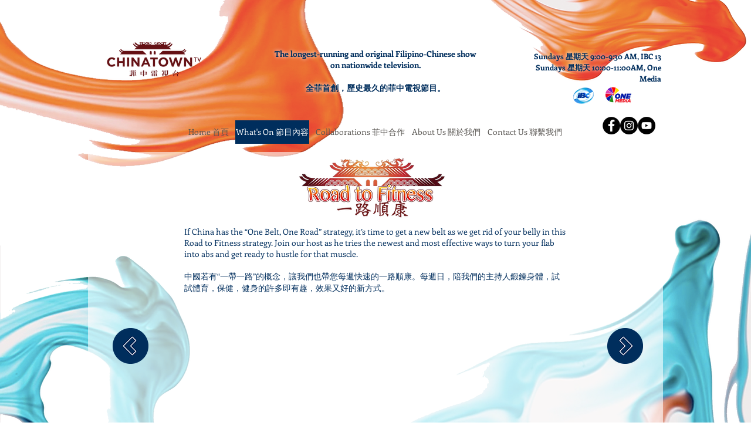

--- FILE ---
content_type: text/html; charset=utf-8
request_url: https://accounts.google.com/o/oauth2/postmessageRelay?parent=https%3A%2F%2Fstatic.parastorage.com&jsh=m%3B%2F_%2Fscs%2Fabc-static%2F_%2Fjs%2Fk%3Dgapi.lb.en.2kN9-TZiXrM.O%2Fd%3D1%2Frs%3DAHpOoo_B4hu0FeWRuWHfxnZ3V0WubwN7Qw%2Fm%3D__features__
body_size: 164
content:
<!DOCTYPE html><html><head><title></title><meta http-equiv="content-type" content="text/html; charset=utf-8"><meta http-equiv="X-UA-Compatible" content="IE=edge"><meta name="viewport" content="width=device-width, initial-scale=1, minimum-scale=1, maximum-scale=1, user-scalable=0"><script src='https://ssl.gstatic.com/accounts/o/2580342461-postmessagerelay.js' nonce="k3VZEW88K5WcHzbRBe_lMQ"></script></head><body><script type="text/javascript" src="https://apis.google.com/js/rpc:shindig_random.js?onload=init" nonce="k3VZEW88K5WcHzbRBe_lMQ"></script></body></html>